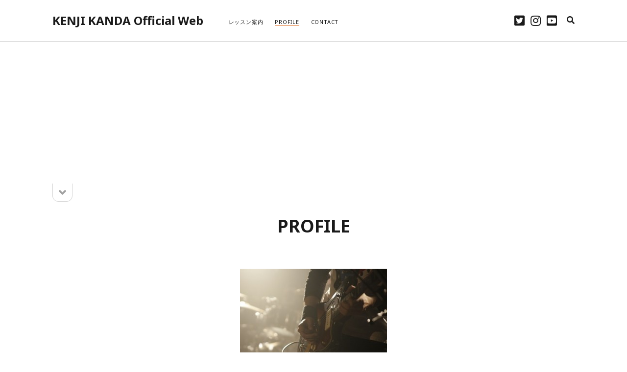

--- FILE ---
content_type: text/html; charset=UTF-8
request_url: https://kenjikanda.net/profile/
body_size: 11295
content:
<!DOCTYPE html>

<html dir="ltr" lang="ja" prefix="og: https://ogp.me/ns#">

<head>
	<title>PROFILE | KENJI KANDA Official Web</title>

		<!-- All in One SEO 4.9.3 - aioseo.com -->
	<meta name="description" content="神田 研司 Kenji Kanda 東京生まれ 東京を中心に活動する音楽家。専門はギター・ベース。 中学時代に" />
	<meta name="robots" content="max-image-preview:large" />
	<link rel="canonical" href="https://kenjikanda.net/profile/" />
	<meta name="generator" content="All in One SEO (AIOSEO) 4.9.3" />
		<meta property="og:locale" content="ja_JP" />
		<meta property="og:site_name" content="KENJI KANDA Official Web |" />
		<meta property="og:type" content="article" />
		<meta property="og:title" content="PROFILE | KENJI KANDA Official Web" />
		<meta property="og:description" content="神田 研司 Kenji Kanda 東京生まれ 東京を中心に活動する音楽家。専門はギター・ベース。 中学時代に" />
		<meta property="og:url" content="https://kenjikanda.net/profile/" />
		<meta property="article:published_time" content="2015-03-02T13:07:21+00:00" />
		<meta property="article:modified_time" content="2023-03-26T06:41:26+00:00" />
		<meta name="twitter:card" content="summary" />
		<meta name="twitter:title" content="PROFILE | KENJI KANDA Official Web" />
		<meta name="twitter:description" content="神田 研司 Kenji Kanda 東京生まれ 東京を中心に活動する音楽家。専門はギター・ベース。 中学時代に" />
		<script type="application/ld+json" class="aioseo-schema">
			{"@context":"https:\/\/schema.org","@graph":[{"@type":"BreadcrumbList","@id":"https:\/\/kenjikanda.net\/profile\/#breadcrumblist","itemListElement":[{"@type":"ListItem","@id":"https:\/\/kenjikanda.net#listItem","position":1,"name":"Home","item":"https:\/\/kenjikanda.net","nextItem":{"@type":"ListItem","@id":"https:\/\/kenjikanda.net\/profile\/#listItem","name":"PROFILE"}},{"@type":"ListItem","@id":"https:\/\/kenjikanda.net\/profile\/#listItem","position":2,"name":"PROFILE","previousItem":{"@type":"ListItem","@id":"https:\/\/kenjikanda.net#listItem","name":"Home"}}]},{"@type":"Organization","@id":"https:\/\/kenjikanda.net\/#organization","name":"KENJI KANDA Official Web","url":"https:\/\/kenjikanda.net\/"},{"@type":"WebPage","@id":"https:\/\/kenjikanda.net\/profile\/#webpage","url":"https:\/\/kenjikanda.net\/profile\/","name":"PROFILE | KENJI KANDA Official Web","description":"\u795e\u7530 \u7814\u53f8 Kenji Kanda \u6771\u4eac\u751f\u307e\u308c \u6771\u4eac\u3092\u4e2d\u5fc3\u306b\u6d3b\u52d5\u3059\u308b\u97f3\u697d\u5bb6\u3002\u5c02\u9580\u306f\u30ae\u30bf\u30fc\u30fb\u30d9\u30fc\u30b9\u3002 \u4e2d\u5b66\u6642\u4ee3\u306b","inLanguage":"ja","isPartOf":{"@id":"https:\/\/kenjikanda.net\/#website"},"breadcrumb":{"@id":"https:\/\/kenjikanda.net\/profile\/#breadcrumblist"},"datePublished":"2015-03-02T22:07:21+09:00","dateModified":"2023-03-26T15:41:26+09:00"},{"@type":"WebSite","@id":"https:\/\/kenjikanda.net\/#website","url":"https:\/\/kenjikanda.net\/","name":"KENJI KANDA Official Web","inLanguage":"ja","publisher":{"@id":"https:\/\/kenjikanda.net\/#organization"}}]}
		</script>
		<!-- All in One SEO -->

<meta charset="UTF-8" />
<meta name="viewport" content="width=device-width, initial-scale=1" />
<meta name="template" content="Founder 1.55" />
<link rel='dns-prefetch' href='//www.googletagmanager.com' />
<link rel='dns-prefetch' href='//stats.wp.com' />
<link rel='dns-prefetch' href='//fonts.googleapis.com' />
<link rel='dns-prefetch' href='//pagead2.googlesyndication.com' />
<link rel="alternate" type="application/rss+xml" title="KENJI KANDA Official Web &raquo; フィード" href="https://kenjikanda.net/feed/" />
<link rel="alternate" type="application/rss+xml" title="KENJI KANDA Official Web &raquo; コメントフィード" href="https://kenjikanda.net/comments/feed/" />
<link rel="alternate" type="application/rss+xml" title="KENJI KANDA Official Web &raquo; PROFILE のコメントのフィード" href="https://kenjikanda.net/profile/feed/" />
<script type="text/javascript">
/* <![CDATA[ */
window._wpemojiSettings = {"baseUrl":"https:\/\/s.w.org\/images\/core\/emoji\/15.0.3\/72x72\/","ext":".png","svgUrl":"https:\/\/s.w.org\/images\/core\/emoji\/15.0.3\/svg\/","svgExt":".svg","source":{"concatemoji":"https:\/\/kenjikanda.net\/wp-includes\/js\/wp-emoji-release.min.js?ver=819b07a176d39c4b1b3866e116fdac6a"}};
/*! This file is auto-generated */
!function(i,n){var o,s,e;function c(e){try{var t={supportTests:e,timestamp:(new Date).valueOf()};sessionStorage.setItem(o,JSON.stringify(t))}catch(e){}}function p(e,t,n){e.clearRect(0,0,e.canvas.width,e.canvas.height),e.fillText(t,0,0);var t=new Uint32Array(e.getImageData(0,0,e.canvas.width,e.canvas.height).data),r=(e.clearRect(0,0,e.canvas.width,e.canvas.height),e.fillText(n,0,0),new Uint32Array(e.getImageData(0,0,e.canvas.width,e.canvas.height).data));return t.every(function(e,t){return e===r[t]})}function u(e,t,n){switch(t){case"flag":return n(e,"\ud83c\udff3\ufe0f\u200d\u26a7\ufe0f","\ud83c\udff3\ufe0f\u200b\u26a7\ufe0f")?!1:!n(e,"\ud83c\uddfa\ud83c\uddf3","\ud83c\uddfa\u200b\ud83c\uddf3")&&!n(e,"\ud83c\udff4\udb40\udc67\udb40\udc62\udb40\udc65\udb40\udc6e\udb40\udc67\udb40\udc7f","\ud83c\udff4\u200b\udb40\udc67\u200b\udb40\udc62\u200b\udb40\udc65\u200b\udb40\udc6e\u200b\udb40\udc67\u200b\udb40\udc7f");case"emoji":return!n(e,"\ud83d\udc26\u200d\u2b1b","\ud83d\udc26\u200b\u2b1b")}return!1}function f(e,t,n){var r="undefined"!=typeof WorkerGlobalScope&&self instanceof WorkerGlobalScope?new OffscreenCanvas(300,150):i.createElement("canvas"),a=r.getContext("2d",{willReadFrequently:!0}),o=(a.textBaseline="top",a.font="600 32px Arial",{});return e.forEach(function(e){o[e]=t(a,e,n)}),o}function t(e){var t=i.createElement("script");t.src=e,t.defer=!0,i.head.appendChild(t)}"undefined"!=typeof Promise&&(o="wpEmojiSettingsSupports",s=["flag","emoji"],n.supports={everything:!0,everythingExceptFlag:!0},e=new Promise(function(e){i.addEventListener("DOMContentLoaded",e,{once:!0})}),new Promise(function(t){var n=function(){try{var e=JSON.parse(sessionStorage.getItem(o));if("object"==typeof e&&"number"==typeof e.timestamp&&(new Date).valueOf()<e.timestamp+604800&&"object"==typeof e.supportTests)return e.supportTests}catch(e){}return null}();if(!n){if("undefined"!=typeof Worker&&"undefined"!=typeof OffscreenCanvas&&"undefined"!=typeof URL&&URL.createObjectURL&&"undefined"!=typeof Blob)try{var e="postMessage("+f.toString()+"("+[JSON.stringify(s),u.toString(),p.toString()].join(",")+"));",r=new Blob([e],{type:"text/javascript"}),a=new Worker(URL.createObjectURL(r),{name:"wpTestEmojiSupports"});return void(a.onmessage=function(e){c(n=e.data),a.terminate(),t(n)})}catch(e){}c(n=f(s,u,p))}t(n)}).then(function(e){for(var t in e)n.supports[t]=e[t],n.supports.everything=n.supports.everything&&n.supports[t],"flag"!==t&&(n.supports.everythingExceptFlag=n.supports.everythingExceptFlag&&n.supports[t]);n.supports.everythingExceptFlag=n.supports.everythingExceptFlag&&!n.supports.flag,n.DOMReady=!1,n.readyCallback=function(){n.DOMReady=!0}}).then(function(){return e}).then(function(){var e;n.supports.everything||(n.readyCallback(),(e=n.source||{}).concatemoji?t(e.concatemoji):e.wpemoji&&e.twemoji&&(t(e.twemoji),t(e.wpemoji)))}))}((window,document),window._wpemojiSettings);
/* ]]> */
</script>
<style id='wp-emoji-styles-inline-css' type='text/css'>

	img.wp-smiley, img.emoji {
		display: inline !important;
		border: none !important;
		box-shadow: none !important;
		height: 1em !important;
		width: 1em !important;
		margin: 0 0.07em !important;
		vertical-align: -0.1em !important;
		background: none !important;
		padding: 0 !important;
	}
</style>
<link rel='stylesheet' id='wp-block-library-css' href='https://kenjikanda.net/wp-includes/css/dist/block-library/style.min.css?ver=819b07a176d39c4b1b3866e116fdac6a' type='text/css' media='all' />
<link rel='stylesheet' id='aioseo/css/src/vue/standalone/blocks/table-of-contents/global.scss-css' href='https://kenjikanda.net/wp-content/plugins/all-in-one-seo-pack/dist/Lite/assets/css/table-of-contents/global.e90f6d47.css?ver=4.9.3' type='text/css' media='all' />
<link rel='stylesheet' id='mediaelement-css' href='https://kenjikanda.net/wp-includes/js/mediaelement/mediaelementplayer-legacy.min.css?ver=4.2.17' type='text/css' media='all' />
<link rel='stylesheet' id='wp-mediaelement-css' href='https://kenjikanda.net/wp-includes/js/mediaelement/wp-mediaelement.min.css?ver=819b07a176d39c4b1b3866e116fdac6a' type='text/css' media='all' />
<style id='jetpack-sharing-buttons-style-inline-css' type='text/css'>
.jetpack-sharing-buttons__services-list{display:flex;flex-direction:row;flex-wrap:wrap;gap:0;list-style-type:none;margin:5px;padding:0}.jetpack-sharing-buttons__services-list.has-small-icon-size{font-size:12px}.jetpack-sharing-buttons__services-list.has-normal-icon-size{font-size:16px}.jetpack-sharing-buttons__services-list.has-large-icon-size{font-size:24px}.jetpack-sharing-buttons__services-list.has-huge-icon-size{font-size:36px}@media print{.jetpack-sharing-buttons__services-list{display:none!important}}.editor-styles-wrapper .wp-block-jetpack-sharing-buttons{gap:0;padding-inline-start:0}ul.jetpack-sharing-buttons__services-list.has-background{padding:1.25em 2.375em}
</style>
<style id='classic-theme-styles-inline-css' type='text/css'>
/*! This file is auto-generated */
.wp-block-button__link{color:#fff;background-color:#32373c;border-radius:9999px;box-shadow:none;text-decoration:none;padding:calc(.667em + 2px) calc(1.333em + 2px);font-size:1.125em}.wp-block-file__button{background:#32373c;color:#fff;text-decoration:none}
</style>
<style id='global-styles-inline-css' type='text/css'>
body{--wp--preset--color--black: #000000;--wp--preset--color--cyan-bluish-gray: #abb8c3;--wp--preset--color--white: #ffffff;--wp--preset--color--pale-pink: #f78da7;--wp--preset--color--vivid-red: #cf2e2e;--wp--preset--color--luminous-vivid-orange: #ff6900;--wp--preset--color--luminous-vivid-amber: #fcb900;--wp--preset--color--light-green-cyan: #7bdcb5;--wp--preset--color--vivid-green-cyan: #00d084;--wp--preset--color--pale-cyan-blue: #8ed1fc;--wp--preset--color--vivid-cyan-blue: #0693e3;--wp--preset--color--vivid-purple: #9b51e0;--wp--preset--gradient--vivid-cyan-blue-to-vivid-purple: linear-gradient(135deg,rgba(6,147,227,1) 0%,rgb(155,81,224) 100%);--wp--preset--gradient--light-green-cyan-to-vivid-green-cyan: linear-gradient(135deg,rgb(122,220,180) 0%,rgb(0,208,130) 100%);--wp--preset--gradient--luminous-vivid-amber-to-luminous-vivid-orange: linear-gradient(135deg,rgba(252,185,0,1) 0%,rgba(255,105,0,1) 100%);--wp--preset--gradient--luminous-vivid-orange-to-vivid-red: linear-gradient(135deg,rgba(255,105,0,1) 0%,rgb(207,46,46) 100%);--wp--preset--gradient--very-light-gray-to-cyan-bluish-gray: linear-gradient(135deg,rgb(238,238,238) 0%,rgb(169,184,195) 100%);--wp--preset--gradient--cool-to-warm-spectrum: linear-gradient(135deg,rgb(74,234,220) 0%,rgb(151,120,209) 20%,rgb(207,42,186) 40%,rgb(238,44,130) 60%,rgb(251,105,98) 80%,rgb(254,248,76) 100%);--wp--preset--gradient--blush-light-purple: linear-gradient(135deg,rgb(255,206,236) 0%,rgb(152,150,240) 100%);--wp--preset--gradient--blush-bordeaux: linear-gradient(135deg,rgb(254,205,165) 0%,rgb(254,45,45) 50%,rgb(107,0,62) 100%);--wp--preset--gradient--luminous-dusk: linear-gradient(135deg,rgb(255,203,112) 0%,rgb(199,81,192) 50%,rgb(65,88,208) 100%);--wp--preset--gradient--pale-ocean: linear-gradient(135deg,rgb(255,245,203) 0%,rgb(182,227,212) 50%,rgb(51,167,181) 100%);--wp--preset--gradient--electric-grass: linear-gradient(135deg,rgb(202,248,128) 0%,rgb(113,206,126) 100%);--wp--preset--gradient--midnight: linear-gradient(135deg,rgb(2,3,129) 0%,rgb(40,116,252) 100%);--wp--preset--font-size--small: 11px;--wp--preset--font-size--medium: 20px;--wp--preset--font-size--large: 24px;--wp--preset--font-size--x-large: 42px;--wp--preset--font-size--regular: 16px;--wp--preset--font-size--larger: 36px;--wp--preset--spacing--20: 0.44rem;--wp--preset--spacing--30: 0.67rem;--wp--preset--spacing--40: 1rem;--wp--preset--spacing--50: 1.5rem;--wp--preset--spacing--60: 2.25rem;--wp--preset--spacing--70: 3.38rem;--wp--preset--spacing--80: 5.06rem;--wp--preset--shadow--natural: 6px 6px 9px rgba(0, 0, 0, 0.2);--wp--preset--shadow--deep: 12px 12px 50px rgba(0, 0, 0, 0.4);--wp--preset--shadow--sharp: 6px 6px 0px rgba(0, 0, 0, 0.2);--wp--preset--shadow--outlined: 6px 6px 0px -3px rgba(255, 255, 255, 1), 6px 6px rgba(0, 0, 0, 1);--wp--preset--shadow--crisp: 6px 6px 0px rgba(0, 0, 0, 1);}:where(.is-layout-flex){gap: 0.5em;}:where(.is-layout-grid){gap: 0.5em;}body .is-layout-flex{display: flex;}body .is-layout-flex{flex-wrap: wrap;align-items: center;}body .is-layout-flex > *{margin: 0;}body .is-layout-grid{display: grid;}body .is-layout-grid > *{margin: 0;}:where(.wp-block-columns.is-layout-flex){gap: 2em;}:where(.wp-block-columns.is-layout-grid){gap: 2em;}:where(.wp-block-post-template.is-layout-flex){gap: 1.25em;}:where(.wp-block-post-template.is-layout-grid){gap: 1.25em;}.has-black-color{color: var(--wp--preset--color--black) !important;}.has-cyan-bluish-gray-color{color: var(--wp--preset--color--cyan-bluish-gray) !important;}.has-white-color{color: var(--wp--preset--color--white) !important;}.has-pale-pink-color{color: var(--wp--preset--color--pale-pink) !important;}.has-vivid-red-color{color: var(--wp--preset--color--vivid-red) !important;}.has-luminous-vivid-orange-color{color: var(--wp--preset--color--luminous-vivid-orange) !important;}.has-luminous-vivid-amber-color{color: var(--wp--preset--color--luminous-vivid-amber) !important;}.has-light-green-cyan-color{color: var(--wp--preset--color--light-green-cyan) !important;}.has-vivid-green-cyan-color{color: var(--wp--preset--color--vivid-green-cyan) !important;}.has-pale-cyan-blue-color{color: var(--wp--preset--color--pale-cyan-blue) !important;}.has-vivid-cyan-blue-color{color: var(--wp--preset--color--vivid-cyan-blue) !important;}.has-vivid-purple-color{color: var(--wp--preset--color--vivid-purple) !important;}.has-black-background-color{background-color: var(--wp--preset--color--black) !important;}.has-cyan-bluish-gray-background-color{background-color: var(--wp--preset--color--cyan-bluish-gray) !important;}.has-white-background-color{background-color: var(--wp--preset--color--white) !important;}.has-pale-pink-background-color{background-color: var(--wp--preset--color--pale-pink) !important;}.has-vivid-red-background-color{background-color: var(--wp--preset--color--vivid-red) !important;}.has-luminous-vivid-orange-background-color{background-color: var(--wp--preset--color--luminous-vivid-orange) !important;}.has-luminous-vivid-amber-background-color{background-color: var(--wp--preset--color--luminous-vivid-amber) !important;}.has-light-green-cyan-background-color{background-color: var(--wp--preset--color--light-green-cyan) !important;}.has-vivid-green-cyan-background-color{background-color: var(--wp--preset--color--vivid-green-cyan) !important;}.has-pale-cyan-blue-background-color{background-color: var(--wp--preset--color--pale-cyan-blue) !important;}.has-vivid-cyan-blue-background-color{background-color: var(--wp--preset--color--vivid-cyan-blue) !important;}.has-vivid-purple-background-color{background-color: var(--wp--preset--color--vivid-purple) !important;}.has-black-border-color{border-color: var(--wp--preset--color--black) !important;}.has-cyan-bluish-gray-border-color{border-color: var(--wp--preset--color--cyan-bluish-gray) !important;}.has-white-border-color{border-color: var(--wp--preset--color--white) !important;}.has-pale-pink-border-color{border-color: var(--wp--preset--color--pale-pink) !important;}.has-vivid-red-border-color{border-color: var(--wp--preset--color--vivid-red) !important;}.has-luminous-vivid-orange-border-color{border-color: var(--wp--preset--color--luminous-vivid-orange) !important;}.has-luminous-vivid-amber-border-color{border-color: var(--wp--preset--color--luminous-vivid-amber) !important;}.has-light-green-cyan-border-color{border-color: var(--wp--preset--color--light-green-cyan) !important;}.has-vivid-green-cyan-border-color{border-color: var(--wp--preset--color--vivid-green-cyan) !important;}.has-pale-cyan-blue-border-color{border-color: var(--wp--preset--color--pale-cyan-blue) !important;}.has-vivid-cyan-blue-border-color{border-color: var(--wp--preset--color--vivid-cyan-blue) !important;}.has-vivid-purple-border-color{border-color: var(--wp--preset--color--vivid-purple) !important;}.has-vivid-cyan-blue-to-vivid-purple-gradient-background{background: var(--wp--preset--gradient--vivid-cyan-blue-to-vivid-purple) !important;}.has-light-green-cyan-to-vivid-green-cyan-gradient-background{background: var(--wp--preset--gradient--light-green-cyan-to-vivid-green-cyan) !important;}.has-luminous-vivid-amber-to-luminous-vivid-orange-gradient-background{background: var(--wp--preset--gradient--luminous-vivid-amber-to-luminous-vivid-orange) !important;}.has-luminous-vivid-orange-to-vivid-red-gradient-background{background: var(--wp--preset--gradient--luminous-vivid-orange-to-vivid-red) !important;}.has-very-light-gray-to-cyan-bluish-gray-gradient-background{background: var(--wp--preset--gradient--very-light-gray-to-cyan-bluish-gray) !important;}.has-cool-to-warm-spectrum-gradient-background{background: var(--wp--preset--gradient--cool-to-warm-spectrum) !important;}.has-blush-light-purple-gradient-background{background: var(--wp--preset--gradient--blush-light-purple) !important;}.has-blush-bordeaux-gradient-background{background: var(--wp--preset--gradient--blush-bordeaux) !important;}.has-luminous-dusk-gradient-background{background: var(--wp--preset--gradient--luminous-dusk) !important;}.has-pale-ocean-gradient-background{background: var(--wp--preset--gradient--pale-ocean) !important;}.has-electric-grass-gradient-background{background: var(--wp--preset--gradient--electric-grass) !important;}.has-midnight-gradient-background{background: var(--wp--preset--gradient--midnight) !important;}.has-small-font-size{font-size: var(--wp--preset--font-size--small) !important;}.has-medium-font-size{font-size: var(--wp--preset--font-size--medium) !important;}.has-large-font-size{font-size: var(--wp--preset--font-size--large) !important;}.has-x-large-font-size{font-size: var(--wp--preset--font-size--x-large) !important;}
.wp-block-navigation a:where(:not(.wp-element-button)){color: inherit;}
:where(.wp-block-post-template.is-layout-flex){gap: 1.25em;}:where(.wp-block-post-template.is-layout-grid){gap: 1.25em;}
:where(.wp-block-columns.is-layout-flex){gap: 2em;}:where(.wp-block-columns.is-layout-grid){gap: 2em;}
.wp-block-pullquote{font-size: 1.5em;line-height: 1.6;}
</style>
<link rel='stylesheet' id='contact-form-7-css' href='https://kenjikanda.net/wp-content/plugins/contact-form-7/includes/css/styles.css?ver=5.9.8' type='text/css' media='all' />
<link rel='stylesheet' id='ct-founder-google-fonts-css' href='//fonts.googleapis.com/css?family=Noto+Sans%3A400%2C700%2C400i&#038;display=swap&#038;subset=latin%2Clatin-ext&#038;ver=6.5.7' type='text/css' media='all' />
<link rel='stylesheet' id='ct-founder-font-awesome-css' href='https://kenjikanda.net/wp-content/themes/founder/assets/font-awesome/css/all.min.css?ver=819b07a176d39c4b1b3866e116fdac6a' type='text/css' media='all' />
<link rel='stylesheet' id='ct-founder-style-css' href='https://kenjikanda.net/wp-content/themes/founder/style.css?ver=819b07a176d39c4b1b3866e116fdac6a' type='text/css' media='all' />
<script type="text/javascript" async src="https://kenjikanda.net/wp-content/plugins/burst-statistics/helpers/timeme/timeme.min.js?ver=1.6.1" id="burst-timeme-js"></script>
<script type="text/javascript" id="burst-js-extra">
/* <![CDATA[ */
var burst = {"page_id":"5","cookie_retention_days":"30","beacon_url":"https:\/\/kenjikanda.net\/wp-content\/plugins\/burst-statistics\/endpoint.php","options":{"beacon_enabled":1,"enable_cookieless_tracking":0,"enable_turbo_mode":0,"do_not_track":0},"goals":[{"ID":"1","title":"Default goal","type":"clicks","status":"active","server_side":"0","url":"*","conversion_metric":"visitors","date_created":"1716380398","date_start":"1716380398","date_end":"0","attribute":"class","attribute_value":"","hook":""}],"goals_script_url":"https:\/\/kenjikanda.net\/wp-content\/plugins\/burst-statistics\/\/assets\/js\/build\/burst-goals.js?v=1.6.1"};
/* ]]> */
</script>
<script type="text/javascript" async src="https://kenjikanda.net/wp-content/plugins/burst-statistics/assets/js/build/burst.min.js?ver=1.6.1" id="burst-js"></script>
<script type="text/javascript" src="https://kenjikanda.net/wp-includes/js/jquery/jquery.min.js?ver=3.7.1" id="jquery-core-js"></script>
<script type="text/javascript" src="https://kenjikanda.net/wp-includes/js/jquery/jquery-migrate.min.js?ver=3.4.1" id="jquery-migrate-js"></script>
<!--[if IE 8]>
<script type="text/javascript" src="https://kenjikanda.net/wp-content/themes/founder/js/build/html5shiv.min.js?ver=819b07a176d39c4b1b3866e116fdac6a" id="ct-founder-html5-shiv-js"></script>
<![endif]-->

<!-- Google tag (gtag.js) snippet added by Site Kit -->

<!-- Google アナリティクス スニペット (Site Kit が追加) -->
<script type="text/javascript" src="https://www.googletagmanager.com/gtag/js?id=GT-KVN9GG5" id="google_gtagjs-js" async></script>
<script type="text/javascript" id="google_gtagjs-js-after">
/* <![CDATA[ */
window.dataLayer = window.dataLayer || [];function gtag(){dataLayer.push(arguments);}
gtag("set","linker",{"domains":["kenjikanda.net"]});
gtag("js", new Date());
gtag("set", "developer_id.dZTNiMT", true);
gtag("config", "GT-KVN9GG5");
/* ]]> */
</script>

<!-- End Google tag (gtag.js) snippet added by Site Kit -->
<link rel="https://api.w.org/" href="https://kenjikanda.net/wp-json/" /><link rel="alternate" type="application/json" href="https://kenjikanda.net/wp-json/wp/v2/pages/5" /><link rel="EditURI" type="application/rsd+xml" title="RSD" href="https://kenjikanda.net/xmlrpc.php?rsd" />
<link rel="alternate" type="application/json+oembed" href="https://kenjikanda.net/wp-json/oembed/1.0/embed?url=https%3A%2F%2Fkenjikanda.net%2Fprofile%2F" />
<link rel="alternate" type="text/xml+oembed" href="https://kenjikanda.net/wp-json/oembed/1.0/embed?url=https%3A%2F%2Fkenjikanda.net%2Fprofile%2F&#038;format=xml" />
<meta name="generator" content="Site Kit by Google 1.127.0" />	<style>img#wpstats{display:none}</style>
		
<!-- Site Kit が追加した Google AdSense メタタグ -->
<meta name="google-adsense-platform-account" content="ca-host-pub-2644536267352236">
<meta name="google-adsense-platform-domain" content="sitekit.withgoogle.com">
<!-- Site Kit が追加した End Google AdSense メタタグ -->

<!-- Google AdSense スニペット (Site Kit が追加) -->
<script type="text/javascript" async="async" src="https://pagead2.googlesyndication.com/pagead/js/adsbygoogle.js?client=ca-pub-6921147480567045&amp;host=ca-host-pub-2644536267352236" crossorigin="anonymous"></script>

<!-- (ここまで) Google AdSense スニペット (Site Kit が追加) -->
</head>

<body data-rsssl=1 id="founder" class="page-template-default page page-id-5 full-post singular singular-page singular-page-5">
			<a class="skip-content" href="#main">コンテンツへスキップ &rarr;</a>
	<div id="overflow-container" class="overflow-container">
		<div id="max-width" class="max-width">
									<header class="site-header" id="site-header" role="banner">
				<div id="title-container" class="title-container">
					<div id='site-title' class='site-title'><a href='https://kenjikanda.net'>KENJI KANDA Official Web</a></div>									</div>
				<button id="toggle-navigation" class="toggle-navigation" name="toggle-navigation" aria-expanded="false">
					<span class="screen-reader-text">メニューを開く</span>
					<i class="fas fa-bars" title="メインメニューアイコン" aria-hidden="true"></i>
				</button>
				<div id="menu-primary-container" class="menu-primary-container">
					<div id="menu-primary" class="menu-container menu-primary" role="navigation">
	<nav class="menu"><ul id="menu-primary-items" class="menu-primary-items"><li id="menu-item-1943" class="menu-item menu-item-type-post_type menu-item-object-page menu-item-1943"><a href="https://kenjikanda.net/whats-tag%ef%bc%9f/">レッスン案内</a></li>
<li id="menu-item-30" class="menu-item menu-item-type-post_type menu-item-object-page current-menu-item page_item page-item-5 current_page_item menu-item-30"><a href="https://kenjikanda.net/profile/" aria-current="page">PROFILE</a></li>
<li id="menu-item-26" class="menu-item menu-item-type-post_type menu-item-object-page menu-item-26"><a href="https://kenjikanda.net/contact/">CONTACT</a></li>
</ul></nav></div>
					<ul class='social-media-icons'>                    <li>
                        <a class="twitter" target="_blank"
                            href="https://twitter.com/knjworld/" aria-label="twitter"
                            >
                            <i class="fab fa-twitter-square" title="twitter"></i>
                            <span class="screen-reader-text">twitter</span>
                        </a>
                    </li>
                                        <li>
                        <a class="instagram" target="_blank"
                            href="http://instagram.com/knjworld/" aria-label="instagram"
                            >
                            <i class="fab fa-instagram" title="instagram"></i>
                            <span class="screen-reader-text">instagram</span>
                        </a>
                    </li>
                                        <li>
                        <a class="youtube" target="_blank"
                            href="https://www.youtube.com/channel/UCuNJEfWvUOB3yuPxSccPazw" aria-label="youtube"
                            >
                            <i class="fab fa-youtube-square" title="youtube"></i>
                            <span class="screen-reader-text">youtube</span>
                        </a>
                    </li>
                    </ul>					
<div class='search-form-container'>
	<button id="search-icon" class="search-icon" aria-label="search" aria-pressed="false">
		<i class="fas fa-search"></i>
	</button>
	<form role="search" method="get" class="search-form" action="https://kenjikanda.net/">
		<label class="screen-reader-text">検索</label>
		<input type="search" class="search-field" placeholder="検索…" value="" name="s"
		       title="検索対象:" tabindex="-1"/>
	</form>
</div>				</div>
			</header>
										<aside class="sidebar sidebar-primary" id="sidebar-primary" role="complementary">
		<h1 class="screen-reader-text">サイドバー</h1>
		<button id="toggle-sidebar" class="toggle-sidebar" name="toggle-sidebar" aria-expanded="false">
			<span class="screen-reader-text">サイドバーを開く</span>
			<i class="fas fa-angle-down" title="サイドバーアイコン" aria-hidden="true"></i>
		</button>
		<div id="sidebar-primary-content" class="sidebar-primary-content">
			<div id="sidebar-primary-widgets" class="sidebar-primary-widgets active-3">
				<section id="calendar-2" class="widget widget_calendar"><div id="calendar_wrap" class="calendar_wrap"><table id="wp-calendar" class="wp-calendar-table">
	<caption>2026年1月</caption>
	<thead>
	<tr>
		<th scope="col" title="月曜日">月</th>
		<th scope="col" title="火曜日">火</th>
		<th scope="col" title="水曜日">水</th>
		<th scope="col" title="木曜日">木</th>
		<th scope="col" title="金曜日">金</th>
		<th scope="col" title="土曜日">土</th>
		<th scope="col" title="日曜日">日</th>
	</tr>
	</thead>
	<tbody>
	<tr>
		<td colspan="3" class="pad">&nbsp;</td><td>1</td><td>2</td><td>3</td><td>4</td>
	</tr>
	<tr>
		<td>5</td><td>6</td><td>7</td><td>8</td><td>9</td><td>10</td><td>11</td>
	</tr>
	<tr>
		<td>12</td><td>13</td><td>14</td><td>15</td><td>16</td><td>17</td><td>18</td>
	</tr>
	<tr>
		<td>19</td><td>20</td><td id="today">21</td><td>22</td><td>23</td><td>24</td><td>25</td>
	</tr>
	<tr>
		<td>26</td><td>27</td><td>28</td><td>29</td><td>30</td><td>31</td>
		<td class="pad" colspan="1">&nbsp;</td>
	</tr>
	</tbody>
	</table><nav aria-label="前と次の月" class="wp-calendar-nav">
		<span class="wp-calendar-nav-prev"><a href="https://kenjikanda.net/2023/01/">&laquo; 1月</a></span>
		<span class="pad">&nbsp;</span>
		<span class="wp-calendar-nav-next">&nbsp;</span>
	</nav></div></section><section id="categories-2" class="widget widget_categories"><h2 class="widget-title">Category</h2>
			<ul>
					<li class="cat-item cat-item-1"><a href="https://kenjikanda.net/category/blog/">Blog</a>
</li>
	<li class="cat-item cat-item-15"><a href="https://kenjikanda.net/category/weblog/">Daily</a>
</li>
	<li class="cat-item cat-item-21"><a href="https://kenjikanda.net/category/food-and-drink/">Food and drink</a>
</li>
	<li class="cat-item cat-item-20"><a href="https://kenjikanda.net/category/gear/">Gear</a>
</li>
	<li class="cat-item cat-item-19"><a href="https://kenjikanda.net/category/info/">Info</a>
</li>
	<li class="cat-item cat-item-17"><a href="https://kenjikanda.net/category/photo/">Photo</a>
</li>
	<li class="cat-item cat-item-13"><a href="https://kenjikanda.net/category/tagmusica/">TAG music school</a>
</li>
	<li class="cat-item cat-item-23"><a href="https://kenjikanda.net/category/words/">Words</a>
</li>
			</ul>

			</section><section id="archives-2" class="widget widget_archive"><h2 class="widget-title">Archives</h2>		<label class="screen-reader-text" for="archives-dropdown-2">Archives</label>
		<select id="archives-dropdown-2" name="archive-dropdown">
			
			<option value="">月を選択</option>
				<option value='https://kenjikanda.net/2023/01/'> 2023年1月 &nbsp;(1)</option>
	<option value='https://kenjikanda.net/2022/01/'> 2022年1月 &nbsp;(2)</option>
	<option value='https://kenjikanda.net/2021/12/'> 2021年12月 &nbsp;(2)</option>
	<option value='https://kenjikanda.net/2021/05/'> 2021年5月 &nbsp;(1)</option>
	<option value='https://kenjikanda.net/2021/04/'> 2021年4月 &nbsp;(1)</option>
	<option value='https://kenjikanda.net/2021/01/'> 2021年1月 &nbsp;(1)</option>
	<option value='https://kenjikanda.net/2020/12/'> 2020年12月 &nbsp;(1)</option>
	<option value='https://kenjikanda.net/2020/09/'> 2020年9月 &nbsp;(1)</option>
	<option value='https://kenjikanda.net/2020/08/'> 2020年8月 &nbsp;(3)</option>
	<option value='https://kenjikanda.net/2020/04/'> 2020年4月 &nbsp;(1)</option>
	<option value='https://kenjikanda.net/2020/03/'> 2020年3月 &nbsp;(3)</option>
	<option value='https://kenjikanda.net/2020/02/'> 2020年2月 &nbsp;(3)</option>
	<option value='https://kenjikanda.net/2020/01/'> 2020年1月 &nbsp;(1)</option>
	<option value='https://kenjikanda.net/2019/12/'> 2019年12月 &nbsp;(1)</option>
	<option value='https://kenjikanda.net/2019/11/'> 2019年11月 &nbsp;(3)</option>
	<option value='https://kenjikanda.net/2019/10/'> 2019年10月 &nbsp;(2)</option>
	<option value='https://kenjikanda.net/2019/09/'> 2019年9月 &nbsp;(1)</option>
	<option value='https://kenjikanda.net/2019/07/'> 2019年7月 &nbsp;(1)</option>
	<option value='https://kenjikanda.net/2019/06/'> 2019年6月 &nbsp;(5)</option>
	<option value='https://kenjikanda.net/2019/05/'> 2019年5月 &nbsp;(1)</option>
	<option value='https://kenjikanda.net/2019/04/'> 2019年4月 &nbsp;(4)</option>
	<option value='https://kenjikanda.net/2019/03/'> 2019年3月 &nbsp;(1)</option>
	<option value='https://kenjikanda.net/2019/01/'> 2019年1月 &nbsp;(1)</option>
	<option value='https://kenjikanda.net/2018/12/'> 2018年12月 &nbsp;(3)</option>
	<option value='https://kenjikanda.net/2018/11/'> 2018年11月 &nbsp;(3)</option>
	<option value='https://kenjikanda.net/2018/09/'> 2018年9月 &nbsp;(1)</option>
	<option value='https://kenjikanda.net/2018/07/'> 2018年7月 &nbsp;(1)</option>
	<option value='https://kenjikanda.net/2018/06/'> 2018年6月 &nbsp;(1)</option>
	<option value='https://kenjikanda.net/2018/05/'> 2018年5月 &nbsp;(2)</option>
	<option value='https://kenjikanda.net/2018/04/'> 2018年4月 &nbsp;(1)</option>
	<option value='https://kenjikanda.net/2018/03/'> 2018年3月 &nbsp;(2)</option>
	<option value='https://kenjikanda.net/2018/02/'> 2018年2月 &nbsp;(1)</option>
	<option value='https://kenjikanda.net/2018/01/'> 2018年1月 &nbsp;(1)</option>
	<option value='https://kenjikanda.net/2017/12/'> 2017年12月 &nbsp;(2)</option>
	<option value='https://kenjikanda.net/2017/11/'> 2017年11月 &nbsp;(10)</option>
	<option value='https://kenjikanda.net/2017/10/'> 2017年10月 &nbsp;(31)</option>
	<option value='https://kenjikanda.net/2017/09/'> 2017年9月 &nbsp;(28)</option>
	<option value='https://kenjikanda.net/2017/08/'> 2017年8月 &nbsp;(2)</option>
	<option value='https://kenjikanda.net/2017/01/'> 2017年1月 &nbsp;(2)</option>
	<option value='https://kenjikanda.net/2016/12/'> 2016年12月 &nbsp;(2)</option>
	<option value='https://kenjikanda.net/2016/11/'> 2016年11月 &nbsp;(1)</option>
	<option value='https://kenjikanda.net/2016/10/'> 2016年10月 &nbsp;(2)</option>
	<option value='https://kenjikanda.net/2016/09/'> 2016年9月 &nbsp;(3)</option>
	<option value='https://kenjikanda.net/2016/08/'> 2016年8月 &nbsp;(2)</option>
	<option value='https://kenjikanda.net/2016/07/'> 2016年7月 &nbsp;(1)</option>
	<option value='https://kenjikanda.net/2016/06/'> 2016年6月 &nbsp;(2)</option>
	<option value='https://kenjikanda.net/2016/05/'> 2016年5月 &nbsp;(5)</option>
	<option value='https://kenjikanda.net/2016/04/'> 2016年4月 &nbsp;(7)</option>
	<option value='https://kenjikanda.net/2016/03/'> 2016年3月 &nbsp;(11)</option>
	<option value='https://kenjikanda.net/2016/02/'> 2016年2月 &nbsp;(25)</option>
	<option value='https://kenjikanda.net/2016/01/'> 2016年1月 &nbsp;(16)</option>
	<option value='https://kenjikanda.net/2015/03/'> 2015年3月 &nbsp;(1)</option>
	<option value='https://kenjikanda.net/2015/01/'> 2015年1月 &nbsp;(1)</option>
	<option value='https://kenjikanda.net/2014/09/'> 2014年9月 &nbsp;(1)</option>
	<option value='https://kenjikanda.net/2014/08/'> 2014年8月 &nbsp;(1)</option>
	<option value='https://kenjikanda.net/2014/07/'> 2014年7月 &nbsp;(1)</option>
	<option value='https://kenjikanda.net/2014/05/'> 2014年5月 &nbsp;(1)</option>
	<option value='https://kenjikanda.net/2014/02/'> 2014年2月 &nbsp;(1)</option>
	<option value='https://kenjikanda.net/2014/01/'> 2014年1月 &nbsp;(2)</option>
	<option value='https://kenjikanda.net/2013/11/'> 2013年11月 &nbsp;(2)</option>
	<option value='https://kenjikanda.net/2013/10/'> 2013年10月 &nbsp;(4)</option>
	<option value='https://kenjikanda.net/2013/09/'> 2013年9月 &nbsp;(10)</option>
	<option value='https://kenjikanda.net/2013/07/'> 2013年7月 &nbsp;(4)</option>
	<option value='https://kenjikanda.net/2013/05/'> 2013年5月 &nbsp;(1)</option>
	<option value='https://kenjikanda.net/2013/04/'> 2013年4月 &nbsp;(1)</option>
	<option value='https://kenjikanda.net/2013/03/'> 2013年3月 &nbsp;(9)</option>
	<option value='https://kenjikanda.net/2013/02/'> 2013年2月 &nbsp;(9)</option>
	<option value='https://kenjikanda.net/2013/01/'> 2013年1月 &nbsp;(5)</option>
	<option value='https://kenjikanda.net/2012/12/'> 2012年12月 &nbsp;(1)</option>
	<option value='https://kenjikanda.net/2012/11/'> 2012年11月 &nbsp;(3)</option>
	<option value='https://kenjikanda.net/2012/10/'> 2012年10月 &nbsp;(1)</option>
	<option value='https://kenjikanda.net/2012/09/'> 2012年9月 &nbsp;(5)</option>
	<option value='https://kenjikanda.net/2012/08/'> 2012年8月 &nbsp;(1)</option>
	<option value='https://kenjikanda.net/2012/07/'> 2012年7月 &nbsp;(10)</option>
	<option value='https://kenjikanda.net/2012/06/'> 2012年6月 &nbsp;(5)</option>
	<option value='https://kenjikanda.net/2012/05/'> 2012年5月 &nbsp;(4)</option>
	<option value='https://kenjikanda.net/2012/04/'> 2012年4月 &nbsp;(5)</option>
	<option value='https://kenjikanda.net/2012/03/'> 2012年3月 &nbsp;(6)</option>
	<option value='https://kenjikanda.net/2012/02/'> 2012年2月 &nbsp;(11)</option>

		</select>

			<script type="text/javascript">
/* <![CDATA[ */

(function() {
	var dropdown = document.getElementById( "archives-dropdown-2" );
	function onSelectChange() {
		if ( dropdown.options[ dropdown.selectedIndex ].value !== '' ) {
			document.location.href = this.options[ this.selectedIndex ].value;
		}
	}
	dropdown.onchange = onSelectChange;
})();

/* ]]> */
</script>
</section>			</div>
		</div>
	</aside>

						<section id="main" class="main" role="main">
				
<div id="loop-container" class="loop-container">
	<div class="post-5 page type-page status-publish hentry entry">
		<article>
		<div class='post-header'>
			<h1 class='post-title'>PROFILE</h1>
		</div>
				<div class="post-content">
			<p><img fetchpriority="high" decoding="async" class="aligncenter size-medium wp-image-33" src="https://kenjikanda.net/wp-content/uploads/2015/03/2008-12-11-21.42.49-300x300.jpg" alt="2008-12-11 21.42.49" width="300" height="300" srcset="https://kenjikanda.net/wp-content/uploads/2015/03/2008-12-11-21.42.49-300x300.jpg 300w, https://kenjikanda.net/wp-content/uploads/2015/03/2008-12-11-21.42.49-150x150.jpg 150w, https://kenjikanda.net/wp-content/uploads/2015/03/2008-12-11-21.42.49.jpg 420w" sizes="(max-width: 300px) 100vw, 300px" /></p>
<p>神田 研司　Kenji Kanda</p>
<p>東京生まれ<br />
東京を中心に活動する音楽家。専門はギター・ベース。</p>
<p>中学時代にベースを始め、高校入学と同時にギターを手にする。<br />
全国規模のバンドコンテスト「ジャパンオープン」に出場し、準グランプリ・市民賞を受賞。<br />
大学在学中にプロデビュー。<br />
PATA（XJapan）、Heath（XJapan）浅岡雄也（Field of view)など著名ミュージシャンと共演多数。<br />
矢萩秀明氏に師事、Guitar Playと音楽理論を学ぶ。<br />
2010年、ギターロックバンドBITE THE LUNGに加入。<br />
代表曲「太陽」はアニメ「遊戯王GX」エンディングテーマとなり、YouTubeでは300万再生を超える人気を誇る。<br />
現在はライブサポート･レコーディング・サウンドエンジニア･プロデュース･レッスン講師など幅広く活躍。<br />
歌に寄り添うバッキングと、感情的かつ叙情的なメロディワーク、全体を広く見渡す冷静なプロデュースには定評がある。</p>
<p>&nbsp;</p>
					</div>
			</article>
			<section id="comments" class="comments">
			<p class="comments-closed">
				コメントは受け付けていません。			</p>
		</section>
	</div></div>

</section><!-- .main -->

<footer id="site-footer" class="site-footer" role="contentinfo">
		<span>
        <a href="https://www.competethemes.com/founder/" rel="nofollow">Founder WordPress Theme</a> by Compete Themes.    </span>
</footer>

</div>
</div><!-- .overflow-container -->

<button id="scroll-to-top" class="scroll-to-top" aria-label="先頭へスクロール"><span class="screen-reader-text">先頭へスクロール</span><i class="fas fa-arrow-up"></i></button>
<script type="text/javascript" src="https://kenjikanda.net/wp-includes/js/dist/vendor/wp-polyfill-inert.min.js?ver=3.1.2" id="wp-polyfill-inert-js"></script>
<script type="text/javascript" src="https://kenjikanda.net/wp-includes/js/dist/vendor/regenerator-runtime.min.js?ver=0.14.0" id="regenerator-runtime-js"></script>
<script type="text/javascript" src="https://kenjikanda.net/wp-includes/js/dist/vendor/wp-polyfill.min.js?ver=3.15.0" id="wp-polyfill-js"></script>
<script type="text/javascript" src="https://kenjikanda.net/wp-includes/js/dist/hooks.min.js?ver=2810c76e705dd1a53b18" id="wp-hooks-js"></script>
<script type="text/javascript" src="https://kenjikanda.net/wp-includes/js/dist/i18n.min.js?ver=5e580eb46a90c2b997e6" id="wp-i18n-js"></script>
<script type="text/javascript" id="wp-i18n-js-after">
/* <![CDATA[ */
wp.i18n.setLocaleData( { 'text direction\u0004ltr': [ 'ltr' ] } );
/* ]]> */
</script>
<script type="text/javascript" src="https://kenjikanda.net/wp-content/plugins/contact-form-7/includes/swv/js/index.js?ver=5.9.8" id="swv-js"></script>
<script type="text/javascript" id="contact-form-7-js-extra">
/* <![CDATA[ */
var wpcf7 = {"api":{"root":"https:\/\/kenjikanda.net\/wp-json\/","namespace":"contact-form-7\/v1"},"cached":"1"};
/* ]]> */
</script>
<script type="text/javascript" id="contact-form-7-js-translations">
/* <![CDATA[ */
( function( domain, translations ) {
	var localeData = translations.locale_data[ domain ] || translations.locale_data.messages;
	localeData[""].domain = domain;
	wp.i18n.setLocaleData( localeData, domain );
} )( "contact-form-7", {"translation-revision-date":"2024-07-17 08:16:16+0000","generator":"GlotPress\/4.0.1","domain":"messages","locale_data":{"messages":{"":{"domain":"messages","plural-forms":"nplurals=1; plural=0;","lang":"ja_JP"},"This contact form is placed in the wrong place.":["\u3053\u306e\u30b3\u30f3\u30bf\u30af\u30c8\u30d5\u30a9\u30fc\u30e0\u306f\u9593\u9055\u3063\u305f\u4f4d\u7f6e\u306b\u7f6e\u304b\u308c\u3066\u3044\u307e\u3059\u3002"],"Error:":["\u30a8\u30e9\u30fc:"]}},"comment":{"reference":"includes\/js\/index.js"}} );
/* ]]> */
</script>
<script type="text/javascript" src="https://kenjikanda.net/wp-content/plugins/contact-form-7/includes/js/index.js?ver=5.9.8" id="contact-form-7-js"></script>
<script type="text/javascript" id="ct-founder-js-js-extra">
/* <![CDATA[ */
var ct_founder_objectL10n = {"openMenu":"\u30e1\u30cb\u30e5\u30fc\u3092\u958b\u304f","closeMenu":"\u30e1\u30cb\u30e5\u30fc\u3092\u9589\u3058\u308b","openSidebar":"\u30b5\u30a4\u30c9\u30d0\u30fc\u3092\u958b\u304f","closeSidebar":"\u30b5\u30a4\u30c9\u30d0\u30fc\u3092\u9589\u3058\u308b"};
/* ]]> */
</script>
<script type="text/javascript" src="https://kenjikanda.net/wp-content/themes/founder/js/build/production.min.js?ver=819b07a176d39c4b1b3866e116fdac6a" id="ct-founder-js-js"></script>
<!--[if IE 8]>
<script type="text/javascript" src="https://kenjikanda.net/wp-content/themes/founder/js/build/respond.min.js?ver=819b07a176d39c4b1b3866e116fdac6a" id="ct-founder-respond-js"></script>
<![endif]-->
<script type="text/javascript" src="https://stats.wp.com/e-202604.js" id="jetpack-stats-js" data-wp-strategy="defer"></script>
<script type="text/javascript" id="jetpack-stats-js-after">
/* <![CDATA[ */
_stq = window._stq || [];
_stq.push([ "view", JSON.parse("{\"v\":\"ext\",\"blog\":\"105620912\",\"post\":\"5\",\"tz\":\"9\",\"srv\":\"kenjikanda.net\",\"j\":\"1:14.0\"}") ]);
_stq.push([ "clickTrackerInit", "105620912", "5" ]);
/* ]]> */
</script>

</body>
</html>

--- FILE ---
content_type: text/html; charset=utf-8
request_url: https://www.google.com/recaptcha/api2/aframe
body_size: 258
content:
<!DOCTYPE HTML><html><head><meta http-equiv="content-type" content="text/html; charset=UTF-8"></head><body><script nonce="jUNRfR-2TeqyclvMyREFcA">/** Anti-fraud and anti-abuse applications only. See google.com/recaptcha */ try{var clients={'sodar':'https://pagead2.googlesyndication.com/pagead/sodar?'};window.addEventListener("message",function(a){try{if(a.source===window.parent){var b=JSON.parse(a.data);var c=clients[b['id']];if(c){var d=document.createElement('img');d.src=c+b['params']+'&rc='+(localStorage.getItem("rc::a")?sessionStorage.getItem("rc::b"):"");window.document.body.appendChild(d);sessionStorage.setItem("rc::e",parseInt(sessionStorage.getItem("rc::e")||0)+1);localStorage.setItem("rc::h",'1768994564461');}}}catch(b){}});window.parent.postMessage("_grecaptcha_ready", "*");}catch(b){}</script></body></html>